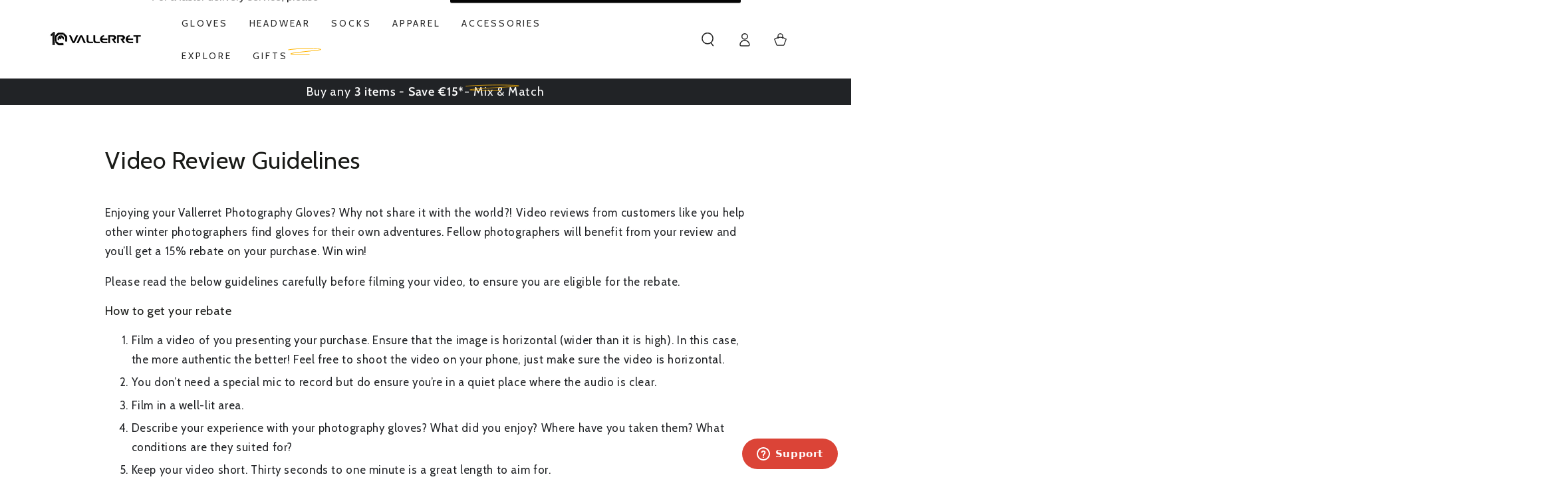

--- FILE ---
content_type: text/javascript
request_url: https://photographygloves.com/cdn/shop/t/82/assets/search-modal.js?v=116111636907037380331765800623
body_size: -226
content:
class SearchModal extends HTMLElement{constructor(){super(),this.detailsContainer=this.querySelector("details"),this.summaryToggle=this.querySelector("summary"),this.detailsContainer.addEventListener("keyup",event=>event.code&&event.code.toUpperCase()==="ESCAPE"&&this.close()),this.summaryToggle.addEventListener("click",this.onSummaryClick.bind(this)),this.querySelector('button[type="button"]').addEventListener("click",this.close.bind(this)),this.querySelector('button[type="reset"]').addEventListener("click",this.reset.bind(this)),this.summaryToggle.setAttribute("role","button")}onSummaryClick(event){event.preventDefault(),event.target.closest("details").hasAttribute("open")?this.close():this.open(event)}onBodyClick(event){(!this.contains(event.target)||event.target.classList.contains("modal-overlay"))&&this.close()}open(){setScrollbarWidth(),setHeaderBottomPosition(),this.onBodyClickEvent=this.onBodyClickEvent||this.onBodyClick.bind(this),this.detailsContainer.setAttribute("open",!0),document.body.addEventListener("click",this.onBodyClickEvent),document.body.classList.add("search-modal--open"),trapFocus(this.detailsContainer.querySelector('[tabindex="-1"]'),this.detailsContainer.querySelector('input:not([type="hidden"])'))}close(){removeTrapFocus(),this.detailsContainer.removeAttribute("open"),document.body.removeEventListener("click",this.onBodyClickEvent),document.body.classList.remove("search-modal--open"),document.dispatchEvent(new CustomEvent("searchmodal:close"))}reset(event){event.preventDefault(),this.querySelector('input[type="search"]').value=""}}customElements.define("search-modal",SearchModal);
//# sourceMappingURL=/cdn/shop/t/82/assets/search-modal.js.map?v=116111636907037380331765800623
